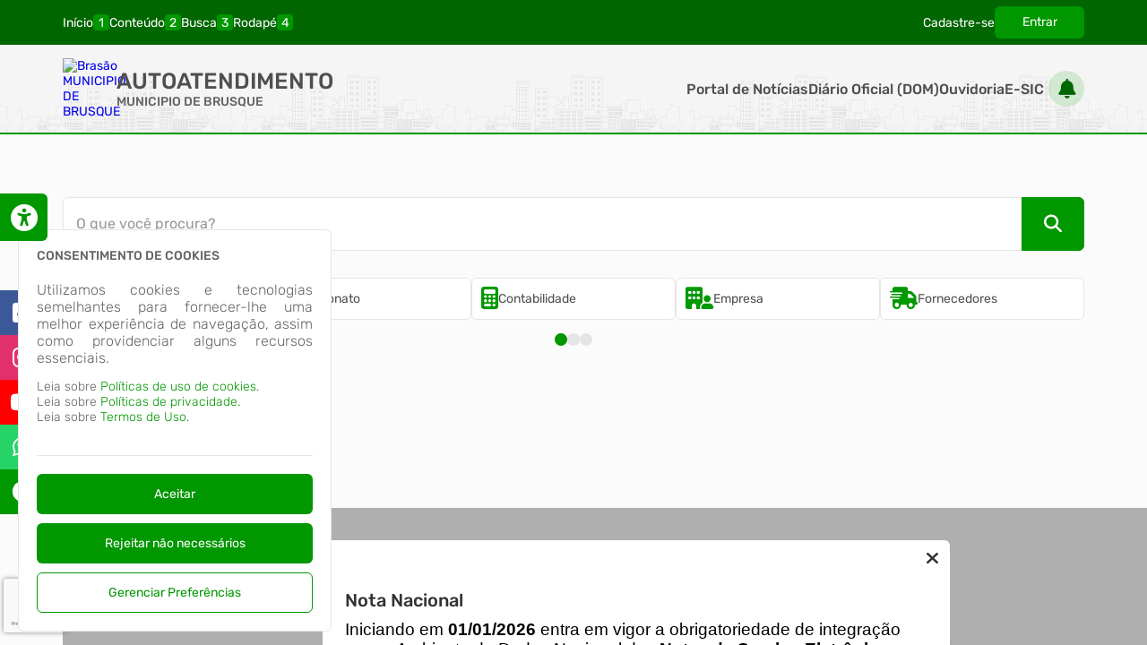

--- FILE ---
content_type: text/html; charset=utf-8
request_url: https://www.google.com/recaptcha/api2/anchor?ar=1&k=6Ldg-q0UAAAAAPsv-UnMjilCxROMvEt4t9QZVlW-&co=aHR0cHM6Ly9icnVzcXVlLmF0ZW5kZS5uZXQ6NDQz&hl=pt-BR&v=PoyoqOPhxBO7pBk68S4YbpHZ&size=invisible&anchor-ms=20000&execute-ms=30000&cb=3zyruwx3u1lu
body_size: 48805
content:
<!DOCTYPE HTML><html dir="ltr" lang="pt-BR"><head><meta http-equiv="Content-Type" content="text/html; charset=UTF-8">
<meta http-equiv="X-UA-Compatible" content="IE=edge">
<title>reCAPTCHA</title>
<style type="text/css">
/* cyrillic-ext */
@font-face {
  font-family: 'Roboto';
  font-style: normal;
  font-weight: 400;
  font-stretch: 100%;
  src: url(//fonts.gstatic.com/s/roboto/v48/KFO7CnqEu92Fr1ME7kSn66aGLdTylUAMa3GUBHMdazTgWw.woff2) format('woff2');
  unicode-range: U+0460-052F, U+1C80-1C8A, U+20B4, U+2DE0-2DFF, U+A640-A69F, U+FE2E-FE2F;
}
/* cyrillic */
@font-face {
  font-family: 'Roboto';
  font-style: normal;
  font-weight: 400;
  font-stretch: 100%;
  src: url(//fonts.gstatic.com/s/roboto/v48/KFO7CnqEu92Fr1ME7kSn66aGLdTylUAMa3iUBHMdazTgWw.woff2) format('woff2');
  unicode-range: U+0301, U+0400-045F, U+0490-0491, U+04B0-04B1, U+2116;
}
/* greek-ext */
@font-face {
  font-family: 'Roboto';
  font-style: normal;
  font-weight: 400;
  font-stretch: 100%;
  src: url(//fonts.gstatic.com/s/roboto/v48/KFO7CnqEu92Fr1ME7kSn66aGLdTylUAMa3CUBHMdazTgWw.woff2) format('woff2');
  unicode-range: U+1F00-1FFF;
}
/* greek */
@font-face {
  font-family: 'Roboto';
  font-style: normal;
  font-weight: 400;
  font-stretch: 100%;
  src: url(//fonts.gstatic.com/s/roboto/v48/KFO7CnqEu92Fr1ME7kSn66aGLdTylUAMa3-UBHMdazTgWw.woff2) format('woff2');
  unicode-range: U+0370-0377, U+037A-037F, U+0384-038A, U+038C, U+038E-03A1, U+03A3-03FF;
}
/* math */
@font-face {
  font-family: 'Roboto';
  font-style: normal;
  font-weight: 400;
  font-stretch: 100%;
  src: url(//fonts.gstatic.com/s/roboto/v48/KFO7CnqEu92Fr1ME7kSn66aGLdTylUAMawCUBHMdazTgWw.woff2) format('woff2');
  unicode-range: U+0302-0303, U+0305, U+0307-0308, U+0310, U+0312, U+0315, U+031A, U+0326-0327, U+032C, U+032F-0330, U+0332-0333, U+0338, U+033A, U+0346, U+034D, U+0391-03A1, U+03A3-03A9, U+03B1-03C9, U+03D1, U+03D5-03D6, U+03F0-03F1, U+03F4-03F5, U+2016-2017, U+2034-2038, U+203C, U+2040, U+2043, U+2047, U+2050, U+2057, U+205F, U+2070-2071, U+2074-208E, U+2090-209C, U+20D0-20DC, U+20E1, U+20E5-20EF, U+2100-2112, U+2114-2115, U+2117-2121, U+2123-214F, U+2190, U+2192, U+2194-21AE, U+21B0-21E5, U+21F1-21F2, U+21F4-2211, U+2213-2214, U+2216-22FF, U+2308-230B, U+2310, U+2319, U+231C-2321, U+2336-237A, U+237C, U+2395, U+239B-23B7, U+23D0, U+23DC-23E1, U+2474-2475, U+25AF, U+25B3, U+25B7, U+25BD, U+25C1, U+25CA, U+25CC, U+25FB, U+266D-266F, U+27C0-27FF, U+2900-2AFF, U+2B0E-2B11, U+2B30-2B4C, U+2BFE, U+3030, U+FF5B, U+FF5D, U+1D400-1D7FF, U+1EE00-1EEFF;
}
/* symbols */
@font-face {
  font-family: 'Roboto';
  font-style: normal;
  font-weight: 400;
  font-stretch: 100%;
  src: url(//fonts.gstatic.com/s/roboto/v48/KFO7CnqEu92Fr1ME7kSn66aGLdTylUAMaxKUBHMdazTgWw.woff2) format('woff2');
  unicode-range: U+0001-000C, U+000E-001F, U+007F-009F, U+20DD-20E0, U+20E2-20E4, U+2150-218F, U+2190, U+2192, U+2194-2199, U+21AF, U+21E6-21F0, U+21F3, U+2218-2219, U+2299, U+22C4-22C6, U+2300-243F, U+2440-244A, U+2460-24FF, U+25A0-27BF, U+2800-28FF, U+2921-2922, U+2981, U+29BF, U+29EB, U+2B00-2BFF, U+4DC0-4DFF, U+FFF9-FFFB, U+10140-1018E, U+10190-1019C, U+101A0, U+101D0-101FD, U+102E0-102FB, U+10E60-10E7E, U+1D2C0-1D2D3, U+1D2E0-1D37F, U+1F000-1F0FF, U+1F100-1F1AD, U+1F1E6-1F1FF, U+1F30D-1F30F, U+1F315, U+1F31C, U+1F31E, U+1F320-1F32C, U+1F336, U+1F378, U+1F37D, U+1F382, U+1F393-1F39F, U+1F3A7-1F3A8, U+1F3AC-1F3AF, U+1F3C2, U+1F3C4-1F3C6, U+1F3CA-1F3CE, U+1F3D4-1F3E0, U+1F3ED, U+1F3F1-1F3F3, U+1F3F5-1F3F7, U+1F408, U+1F415, U+1F41F, U+1F426, U+1F43F, U+1F441-1F442, U+1F444, U+1F446-1F449, U+1F44C-1F44E, U+1F453, U+1F46A, U+1F47D, U+1F4A3, U+1F4B0, U+1F4B3, U+1F4B9, U+1F4BB, U+1F4BF, U+1F4C8-1F4CB, U+1F4D6, U+1F4DA, U+1F4DF, U+1F4E3-1F4E6, U+1F4EA-1F4ED, U+1F4F7, U+1F4F9-1F4FB, U+1F4FD-1F4FE, U+1F503, U+1F507-1F50B, U+1F50D, U+1F512-1F513, U+1F53E-1F54A, U+1F54F-1F5FA, U+1F610, U+1F650-1F67F, U+1F687, U+1F68D, U+1F691, U+1F694, U+1F698, U+1F6AD, U+1F6B2, U+1F6B9-1F6BA, U+1F6BC, U+1F6C6-1F6CF, U+1F6D3-1F6D7, U+1F6E0-1F6EA, U+1F6F0-1F6F3, U+1F6F7-1F6FC, U+1F700-1F7FF, U+1F800-1F80B, U+1F810-1F847, U+1F850-1F859, U+1F860-1F887, U+1F890-1F8AD, U+1F8B0-1F8BB, U+1F8C0-1F8C1, U+1F900-1F90B, U+1F93B, U+1F946, U+1F984, U+1F996, U+1F9E9, U+1FA00-1FA6F, U+1FA70-1FA7C, U+1FA80-1FA89, U+1FA8F-1FAC6, U+1FACE-1FADC, U+1FADF-1FAE9, U+1FAF0-1FAF8, U+1FB00-1FBFF;
}
/* vietnamese */
@font-face {
  font-family: 'Roboto';
  font-style: normal;
  font-weight: 400;
  font-stretch: 100%;
  src: url(//fonts.gstatic.com/s/roboto/v48/KFO7CnqEu92Fr1ME7kSn66aGLdTylUAMa3OUBHMdazTgWw.woff2) format('woff2');
  unicode-range: U+0102-0103, U+0110-0111, U+0128-0129, U+0168-0169, U+01A0-01A1, U+01AF-01B0, U+0300-0301, U+0303-0304, U+0308-0309, U+0323, U+0329, U+1EA0-1EF9, U+20AB;
}
/* latin-ext */
@font-face {
  font-family: 'Roboto';
  font-style: normal;
  font-weight: 400;
  font-stretch: 100%;
  src: url(//fonts.gstatic.com/s/roboto/v48/KFO7CnqEu92Fr1ME7kSn66aGLdTylUAMa3KUBHMdazTgWw.woff2) format('woff2');
  unicode-range: U+0100-02BA, U+02BD-02C5, U+02C7-02CC, U+02CE-02D7, U+02DD-02FF, U+0304, U+0308, U+0329, U+1D00-1DBF, U+1E00-1E9F, U+1EF2-1EFF, U+2020, U+20A0-20AB, U+20AD-20C0, U+2113, U+2C60-2C7F, U+A720-A7FF;
}
/* latin */
@font-face {
  font-family: 'Roboto';
  font-style: normal;
  font-weight: 400;
  font-stretch: 100%;
  src: url(//fonts.gstatic.com/s/roboto/v48/KFO7CnqEu92Fr1ME7kSn66aGLdTylUAMa3yUBHMdazQ.woff2) format('woff2');
  unicode-range: U+0000-00FF, U+0131, U+0152-0153, U+02BB-02BC, U+02C6, U+02DA, U+02DC, U+0304, U+0308, U+0329, U+2000-206F, U+20AC, U+2122, U+2191, U+2193, U+2212, U+2215, U+FEFF, U+FFFD;
}
/* cyrillic-ext */
@font-face {
  font-family: 'Roboto';
  font-style: normal;
  font-weight: 500;
  font-stretch: 100%;
  src: url(//fonts.gstatic.com/s/roboto/v48/KFO7CnqEu92Fr1ME7kSn66aGLdTylUAMa3GUBHMdazTgWw.woff2) format('woff2');
  unicode-range: U+0460-052F, U+1C80-1C8A, U+20B4, U+2DE0-2DFF, U+A640-A69F, U+FE2E-FE2F;
}
/* cyrillic */
@font-face {
  font-family: 'Roboto';
  font-style: normal;
  font-weight: 500;
  font-stretch: 100%;
  src: url(//fonts.gstatic.com/s/roboto/v48/KFO7CnqEu92Fr1ME7kSn66aGLdTylUAMa3iUBHMdazTgWw.woff2) format('woff2');
  unicode-range: U+0301, U+0400-045F, U+0490-0491, U+04B0-04B1, U+2116;
}
/* greek-ext */
@font-face {
  font-family: 'Roboto';
  font-style: normal;
  font-weight: 500;
  font-stretch: 100%;
  src: url(//fonts.gstatic.com/s/roboto/v48/KFO7CnqEu92Fr1ME7kSn66aGLdTylUAMa3CUBHMdazTgWw.woff2) format('woff2');
  unicode-range: U+1F00-1FFF;
}
/* greek */
@font-face {
  font-family: 'Roboto';
  font-style: normal;
  font-weight: 500;
  font-stretch: 100%;
  src: url(//fonts.gstatic.com/s/roboto/v48/KFO7CnqEu92Fr1ME7kSn66aGLdTylUAMa3-UBHMdazTgWw.woff2) format('woff2');
  unicode-range: U+0370-0377, U+037A-037F, U+0384-038A, U+038C, U+038E-03A1, U+03A3-03FF;
}
/* math */
@font-face {
  font-family: 'Roboto';
  font-style: normal;
  font-weight: 500;
  font-stretch: 100%;
  src: url(//fonts.gstatic.com/s/roboto/v48/KFO7CnqEu92Fr1ME7kSn66aGLdTylUAMawCUBHMdazTgWw.woff2) format('woff2');
  unicode-range: U+0302-0303, U+0305, U+0307-0308, U+0310, U+0312, U+0315, U+031A, U+0326-0327, U+032C, U+032F-0330, U+0332-0333, U+0338, U+033A, U+0346, U+034D, U+0391-03A1, U+03A3-03A9, U+03B1-03C9, U+03D1, U+03D5-03D6, U+03F0-03F1, U+03F4-03F5, U+2016-2017, U+2034-2038, U+203C, U+2040, U+2043, U+2047, U+2050, U+2057, U+205F, U+2070-2071, U+2074-208E, U+2090-209C, U+20D0-20DC, U+20E1, U+20E5-20EF, U+2100-2112, U+2114-2115, U+2117-2121, U+2123-214F, U+2190, U+2192, U+2194-21AE, U+21B0-21E5, U+21F1-21F2, U+21F4-2211, U+2213-2214, U+2216-22FF, U+2308-230B, U+2310, U+2319, U+231C-2321, U+2336-237A, U+237C, U+2395, U+239B-23B7, U+23D0, U+23DC-23E1, U+2474-2475, U+25AF, U+25B3, U+25B7, U+25BD, U+25C1, U+25CA, U+25CC, U+25FB, U+266D-266F, U+27C0-27FF, U+2900-2AFF, U+2B0E-2B11, U+2B30-2B4C, U+2BFE, U+3030, U+FF5B, U+FF5D, U+1D400-1D7FF, U+1EE00-1EEFF;
}
/* symbols */
@font-face {
  font-family: 'Roboto';
  font-style: normal;
  font-weight: 500;
  font-stretch: 100%;
  src: url(//fonts.gstatic.com/s/roboto/v48/KFO7CnqEu92Fr1ME7kSn66aGLdTylUAMaxKUBHMdazTgWw.woff2) format('woff2');
  unicode-range: U+0001-000C, U+000E-001F, U+007F-009F, U+20DD-20E0, U+20E2-20E4, U+2150-218F, U+2190, U+2192, U+2194-2199, U+21AF, U+21E6-21F0, U+21F3, U+2218-2219, U+2299, U+22C4-22C6, U+2300-243F, U+2440-244A, U+2460-24FF, U+25A0-27BF, U+2800-28FF, U+2921-2922, U+2981, U+29BF, U+29EB, U+2B00-2BFF, U+4DC0-4DFF, U+FFF9-FFFB, U+10140-1018E, U+10190-1019C, U+101A0, U+101D0-101FD, U+102E0-102FB, U+10E60-10E7E, U+1D2C0-1D2D3, U+1D2E0-1D37F, U+1F000-1F0FF, U+1F100-1F1AD, U+1F1E6-1F1FF, U+1F30D-1F30F, U+1F315, U+1F31C, U+1F31E, U+1F320-1F32C, U+1F336, U+1F378, U+1F37D, U+1F382, U+1F393-1F39F, U+1F3A7-1F3A8, U+1F3AC-1F3AF, U+1F3C2, U+1F3C4-1F3C6, U+1F3CA-1F3CE, U+1F3D4-1F3E0, U+1F3ED, U+1F3F1-1F3F3, U+1F3F5-1F3F7, U+1F408, U+1F415, U+1F41F, U+1F426, U+1F43F, U+1F441-1F442, U+1F444, U+1F446-1F449, U+1F44C-1F44E, U+1F453, U+1F46A, U+1F47D, U+1F4A3, U+1F4B0, U+1F4B3, U+1F4B9, U+1F4BB, U+1F4BF, U+1F4C8-1F4CB, U+1F4D6, U+1F4DA, U+1F4DF, U+1F4E3-1F4E6, U+1F4EA-1F4ED, U+1F4F7, U+1F4F9-1F4FB, U+1F4FD-1F4FE, U+1F503, U+1F507-1F50B, U+1F50D, U+1F512-1F513, U+1F53E-1F54A, U+1F54F-1F5FA, U+1F610, U+1F650-1F67F, U+1F687, U+1F68D, U+1F691, U+1F694, U+1F698, U+1F6AD, U+1F6B2, U+1F6B9-1F6BA, U+1F6BC, U+1F6C6-1F6CF, U+1F6D3-1F6D7, U+1F6E0-1F6EA, U+1F6F0-1F6F3, U+1F6F7-1F6FC, U+1F700-1F7FF, U+1F800-1F80B, U+1F810-1F847, U+1F850-1F859, U+1F860-1F887, U+1F890-1F8AD, U+1F8B0-1F8BB, U+1F8C0-1F8C1, U+1F900-1F90B, U+1F93B, U+1F946, U+1F984, U+1F996, U+1F9E9, U+1FA00-1FA6F, U+1FA70-1FA7C, U+1FA80-1FA89, U+1FA8F-1FAC6, U+1FACE-1FADC, U+1FADF-1FAE9, U+1FAF0-1FAF8, U+1FB00-1FBFF;
}
/* vietnamese */
@font-face {
  font-family: 'Roboto';
  font-style: normal;
  font-weight: 500;
  font-stretch: 100%;
  src: url(//fonts.gstatic.com/s/roboto/v48/KFO7CnqEu92Fr1ME7kSn66aGLdTylUAMa3OUBHMdazTgWw.woff2) format('woff2');
  unicode-range: U+0102-0103, U+0110-0111, U+0128-0129, U+0168-0169, U+01A0-01A1, U+01AF-01B0, U+0300-0301, U+0303-0304, U+0308-0309, U+0323, U+0329, U+1EA0-1EF9, U+20AB;
}
/* latin-ext */
@font-face {
  font-family: 'Roboto';
  font-style: normal;
  font-weight: 500;
  font-stretch: 100%;
  src: url(//fonts.gstatic.com/s/roboto/v48/KFO7CnqEu92Fr1ME7kSn66aGLdTylUAMa3KUBHMdazTgWw.woff2) format('woff2');
  unicode-range: U+0100-02BA, U+02BD-02C5, U+02C7-02CC, U+02CE-02D7, U+02DD-02FF, U+0304, U+0308, U+0329, U+1D00-1DBF, U+1E00-1E9F, U+1EF2-1EFF, U+2020, U+20A0-20AB, U+20AD-20C0, U+2113, U+2C60-2C7F, U+A720-A7FF;
}
/* latin */
@font-face {
  font-family: 'Roboto';
  font-style: normal;
  font-weight: 500;
  font-stretch: 100%;
  src: url(//fonts.gstatic.com/s/roboto/v48/KFO7CnqEu92Fr1ME7kSn66aGLdTylUAMa3yUBHMdazQ.woff2) format('woff2');
  unicode-range: U+0000-00FF, U+0131, U+0152-0153, U+02BB-02BC, U+02C6, U+02DA, U+02DC, U+0304, U+0308, U+0329, U+2000-206F, U+20AC, U+2122, U+2191, U+2193, U+2212, U+2215, U+FEFF, U+FFFD;
}
/* cyrillic-ext */
@font-face {
  font-family: 'Roboto';
  font-style: normal;
  font-weight: 900;
  font-stretch: 100%;
  src: url(//fonts.gstatic.com/s/roboto/v48/KFO7CnqEu92Fr1ME7kSn66aGLdTylUAMa3GUBHMdazTgWw.woff2) format('woff2');
  unicode-range: U+0460-052F, U+1C80-1C8A, U+20B4, U+2DE0-2DFF, U+A640-A69F, U+FE2E-FE2F;
}
/* cyrillic */
@font-face {
  font-family: 'Roboto';
  font-style: normal;
  font-weight: 900;
  font-stretch: 100%;
  src: url(//fonts.gstatic.com/s/roboto/v48/KFO7CnqEu92Fr1ME7kSn66aGLdTylUAMa3iUBHMdazTgWw.woff2) format('woff2');
  unicode-range: U+0301, U+0400-045F, U+0490-0491, U+04B0-04B1, U+2116;
}
/* greek-ext */
@font-face {
  font-family: 'Roboto';
  font-style: normal;
  font-weight: 900;
  font-stretch: 100%;
  src: url(//fonts.gstatic.com/s/roboto/v48/KFO7CnqEu92Fr1ME7kSn66aGLdTylUAMa3CUBHMdazTgWw.woff2) format('woff2');
  unicode-range: U+1F00-1FFF;
}
/* greek */
@font-face {
  font-family: 'Roboto';
  font-style: normal;
  font-weight: 900;
  font-stretch: 100%;
  src: url(//fonts.gstatic.com/s/roboto/v48/KFO7CnqEu92Fr1ME7kSn66aGLdTylUAMa3-UBHMdazTgWw.woff2) format('woff2');
  unicode-range: U+0370-0377, U+037A-037F, U+0384-038A, U+038C, U+038E-03A1, U+03A3-03FF;
}
/* math */
@font-face {
  font-family: 'Roboto';
  font-style: normal;
  font-weight: 900;
  font-stretch: 100%;
  src: url(//fonts.gstatic.com/s/roboto/v48/KFO7CnqEu92Fr1ME7kSn66aGLdTylUAMawCUBHMdazTgWw.woff2) format('woff2');
  unicode-range: U+0302-0303, U+0305, U+0307-0308, U+0310, U+0312, U+0315, U+031A, U+0326-0327, U+032C, U+032F-0330, U+0332-0333, U+0338, U+033A, U+0346, U+034D, U+0391-03A1, U+03A3-03A9, U+03B1-03C9, U+03D1, U+03D5-03D6, U+03F0-03F1, U+03F4-03F5, U+2016-2017, U+2034-2038, U+203C, U+2040, U+2043, U+2047, U+2050, U+2057, U+205F, U+2070-2071, U+2074-208E, U+2090-209C, U+20D0-20DC, U+20E1, U+20E5-20EF, U+2100-2112, U+2114-2115, U+2117-2121, U+2123-214F, U+2190, U+2192, U+2194-21AE, U+21B0-21E5, U+21F1-21F2, U+21F4-2211, U+2213-2214, U+2216-22FF, U+2308-230B, U+2310, U+2319, U+231C-2321, U+2336-237A, U+237C, U+2395, U+239B-23B7, U+23D0, U+23DC-23E1, U+2474-2475, U+25AF, U+25B3, U+25B7, U+25BD, U+25C1, U+25CA, U+25CC, U+25FB, U+266D-266F, U+27C0-27FF, U+2900-2AFF, U+2B0E-2B11, U+2B30-2B4C, U+2BFE, U+3030, U+FF5B, U+FF5D, U+1D400-1D7FF, U+1EE00-1EEFF;
}
/* symbols */
@font-face {
  font-family: 'Roboto';
  font-style: normal;
  font-weight: 900;
  font-stretch: 100%;
  src: url(//fonts.gstatic.com/s/roboto/v48/KFO7CnqEu92Fr1ME7kSn66aGLdTylUAMaxKUBHMdazTgWw.woff2) format('woff2');
  unicode-range: U+0001-000C, U+000E-001F, U+007F-009F, U+20DD-20E0, U+20E2-20E4, U+2150-218F, U+2190, U+2192, U+2194-2199, U+21AF, U+21E6-21F0, U+21F3, U+2218-2219, U+2299, U+22C4-22C6, U+2300-243F, U+2440-244A, U+2460-24FF, U+25A0-27BF, U+2800-28FF, U+2921-2922, U+2981, U+29BF, U+29EB, U+2B00-2BFF, U+4DC0-4DFF, U+FFF9-FFFB, U+10140-1018E, U+10190-1019C, U+101A0, U+101D0-101FD, U+102E0-102FB, U+10E60-10E7E, U+1D2C0-1D2D3, U+1D2E0-1D37F, U+1F000-1F0FF, U+1F100-1F1AD, U+1F1E6-1F1FF, U+1F30D-1F30F, U+1F315, U+1F31C, U+1F31E, U+1F320-1F32C, U+1F336, U+1F378, U+1F37D, U+1F382, U+1F393-1F39F, U+1F3A7-1F3A8, U+1F3AC-1F3AF, U+1F3C2, U+1F3C4-1F3C6, U+1F3CA-1F3CE, U+1F3D4-1F3E0, U+1F3ED, U+1F3F1-1F3F3, U+1F3F5-1F3F7, U+1F408, U+1F415, U+1F41F, U+1F426, U+1F43F, U+1F441-1F442, U+1F444, U+1F446-1F449, U+1F44C-1F44E, U+1F453, U+1F46A, U+1F47D, U+1F4A3, U+1F4B0, U+1F4B3, U+1F4B9, U+1F4BB, U+1F4BF, U+1F4C8-1F4CB, U+1F4D6, U+1F4DA, U+1F4DF, U+1F4E3-1F4E6, U+1F4EA-1F4ED, U+1F4F7, U+1F4F9-1F4FB, U+1F4FD-1F4FE, U+1F503, U+1F507-1F50B, U+1F50D, U+1F512-1F513, U+1F53E-1F54A, U+1F54F-1F5FA, U+1F610, U+1F650-1F67F, U+1F687, U+1F68D, U+1F691, U+1F694, U+1F698, U+1F6AD, U+1F6B2, U+1F6B9-1F6BA, U+1F6BC, U+1F6C6-1F6CF, U+1F6D3-1F6D7, U+1F6E0-1F6EA, U+1F6F0-1F6F3, U+1F6F7-1F6FC, U+1F700-1F7FF, U+1F800-1F80B, U+1F810-1F847, U+1F850-1F859, U+1F860-1F887, U+1F890-1F8AD, U+1F8B0-1F8BB, U+1F8C0-1F8C1, U+1F900-1F90B, U+1F93B, U+1F946, U+1F984, U+1F996, U+1F9E9, U+1FA00-1FA6F, U+1FA70-1FA7C, U+1FA80-1FA89, U+1FA8F-1FAC6, U+1FACE-1FADC, U+1FADF-1FAE9, U+1FAF0-1FAF8, U+1FB00-1FBFF;
}
/* vietnamese */
@font-face {
  font-family: 'Roboto';
  font-style: normal;
  font-weight: 900;
  font-stretch: 100%;
  src: url(//fonts.gstatic.com/s/roboto/v48/KFO7CnqEu92Fr1ME7kSn66aGLdTylUAMa3OUBHMdazTgWw.woff2) format('woff2');
  unicode-range: U+0102-0103, U+0110-0111, U+0128-0129, U+0168-0169, U+01A0-01A1, U+01AF-01B0, U+0300-0301, U+0303-0304, U+0308-0309, U+0323, U+0329, U+1EA0-1EF9, U+20AB;
}
/* latin-ext */
@font-face {
  font-family: 'Roboto';
  font-style: normal;
  font-weight: 900;
  font-stretch: 100%;
  src: url(//fonts.gstatic.com/s/roboto/v48/KFO7CnqEu92Fr1ME7kSn66aGLdTylUAMa3KUBHMdazTgWw.woff2) format('woff2');
  unicode-range: U+0100-02BA, U+02BD-02C5, U+02C7-02CC, U+02CE-02D7, U+02DD-02FF, U+0304, U+0308, U+0329, U+1D00-1DBF, U+1E00-1E9F, U+1EF2-1EFF, U+2020, U+20A0-20AB, U+20AD-20C0, U+2113, U+2C60-2C7F, U+A720-A7FF;
}
/* latin */
@font-face {
  font-family: 'Roboto';
  font-style: normal;
  font-weight: 900;
  font-stretch: 100%;
  src: url(//fonts.gstatic.com/s/roboto/v48/KFO7CnqEu92Fr1ME7kSn66aGLdTylUAMa3yUBHMdazQ.woff2) format('woff2');
  unicode-range: U+0000-00FF, U+0131, U+0152-0153, U+02BB-02BC, U+02C6, U+02DA, U+02DC, U+0304, U+0308, U+0329, U+2000-206F, U+20AC, U+2122, U+2191, U+2193, U+2212, U+2215, U+FEFF, U+FFFD;
}

</style>
<link rel="stylesheet" type="text/css" href="https://www.gstatic.com/recaptcha/releases/PoyoqOPhxBO7pBk68S4YbpHZ/styles__ltr.css">
<script nonce="FDp8r3f_k4b4pz2XdY2PEA" type="text/javascript">window['__recaptcha_api'] = 'https://www.google.com/recaptcha/api2/';</script>
<script type="text/javascript" src="https://www.gstatic.com/recaptcha/releases/PoyoqOPhxBO7pBk68S4YbpHZ/recaptcha__pt_br.js" nonce="FDp8r3f_k4b4pz2XdY2PEA">
      
    </script></head>
<body><div id="rc-anchor-alert" class="rc-anchor-alert"></div>
<input type="hidden" id="recaptcha-token" value="[base64]">
<script type="text/javascript" nonce="FDp8r3f_k4b4pz2XdY2PEA">
      recaptcha.anchor.Main.init("[\x22ainput\x22,[\x22bgdata\x22,\x22\x22,\[base64]/[base64]/[base64]/KE4oMTI0LHYsdi5HKSxMWihsLHYpKTpOKDEyNCx2LGwpLFYpLHYpLFQpKSxGKDE3MSx2KX0scjc9ZnVuY3Rpb24obCl7cmV0dXJuIGx9LEM9ZnVuY3Rpb24obCxWLHYpe04odixsLFYpLFZbYWtdPTI3OTZ9LG49ZnVuY3Rpb24obCxWKXtWLlg9KChWLlg/[base64]/[base64]/[base64]/[base64]/[base64]/[base64]/[base64]/[base64]/[base64]/[base64]/[base64]\\u003d\x22,\[base64]\x22,\[base64]/[base64]/DqCA8U8KoGWbClF9GDwUkwoh6T0wiTcKcAndZQX1OYG17cho/[base64]/[base64]/CtV3CvifDucOZw49WwoVNw7JSbAfCpF3Cn27DkcOjTwgmXcO1WUoSaFvDlEwIPxbClXBlC8OYwpITORE/YDbDkMK/GmRSwq7DmzjChcK6w4sdV2fDs8O9EUjDkSQyRcKcY0INwp/DsG/[base64]/P8Krw4TDtiPDgMK4w40recOYDXTDinR9wqM/Y8OJFCRlRMObwpZtUwDCmTfDtlXChSTCp1NowoYkw5nDvDbCqj8rwoQvw7nCiUnCosO/flXDn0rCl8Ozw6HDpcKPEH3DiMKGw6I+wqzDpsKHw5nDjhhTNj8sw71Ww70CAxXDjjoQw6rCs8OTNilDIcOFwrnDqlkMwrRwc8OIwpcOZEzCr2jDrMOxF8KtaXdVNsKRwqhwwp3CtgZuE30VHzk/wqrDpAo7w5o1w5lWMlvDksOswoXCpjYFZMKtIcKYwqozD05hwqxTMcOeeMKUdysSYmjDnMO0wpfCscKZIMOhw6fCgXUowq/Dp8OJdsKewq8ywp7DhQhFwrjCk8OcDcOaFMKVw6/CksOaN8KxwpVpw5bCtMKrVQBFwoTCtXAxw5t8PTdbwrLDtnDDo2nDqMORXSbCucOSem9wfikCwoUCJDAHX8OadgIMGmxgGFRKasOadsOXJMKBLMKawpAxXMOqBMO2ImPDn8KEDAvClyzDhMOXVsOoXUtfVcK6TD/[base64]/Du8K6wrxVwq/Dm8OZw67DiTjCm1LDusKxfwzDonDDrABawqHCssOPw6Iewo3CvMKmP8KEwo7Co8KtwrByWcKNw43DqwvDsH7DnR/DliXDhsOnecKJwqTDscKcwqvChMOcwp7Ds1PCocOaOMO3SgTCn8OJCcKEwowmJUVIL8OaXsOgXC4HM2HDncKEwqXCj8OfwqsOw70uFCrDuHnDvGjDksOTwoTDkG09wqBPRRhswqDDkTHDqTh/KWvCtTlxw5PDki/CusK9wqDDgizChMOKw4FGw5c0wpgewqHDmcONw5LClgVFKgBNdBE5wrDDoMORwr3CgsO/[base64]/DvnN6wqnCvcOcRxPCs0rCtMKTVcOtPGjDvMOYDhAHRW4IaW9GwovChifCqgp3w4jCgQfChx9cAMK5wqbDhkHDsXoRw77DtcOfIz/[base64]/CgjvDsiphwr82w7TDjEjCkgQ4P8OdUsKcwrtgw4ZBKQHCji5owqZSIcO9b1Bgw5Z6wq0Rwog7w4XDgcO0w5zDjMK/wqU9wo18w4rDjsO2UAXDq8O4GcOhw6hvU8KvCVgMw5QHw47CjcKfOwR9wq4uw77CmUFSwqFgEDUBD8KIBAHCi8Ojwr/[base64]/w4LCgTxnFXrCkn4mdMK1w7DCrcO9wqTCjlrDmk1QC0EiDl4hcg/[base64]/Cp8Oawp8nw4Rfw79VwqbClsOvOx4rw7IUwrodwojCjDjDuMK2csKnDgHChH5uLMOFflIHCcKhwrnCpwHCgDBRw5VjwovCkMKmwp92UcK7w6B3w7BWGBsIw4F6LGQ5wq/DgyfDoMOsEcO3HsOXAUgvcQ5qwqnCusO9wrhFZ8K+w7E5w6MhwqLCusO/NnRcKnDDjMOgw5/CiB/Ct8KUFcOuE8KfYEHCi8KbfMKEKsKdelnDgyoBKkfCrsOMaMKrw7HDusOlC8OYw4FXwrEkwpHDpTlXZy/DpkPCtBEPMMKhaMKBc8KMLsO0AMKtwrs2w6jDkzDDlMO+QcORwqLCn1jCo8OCw5QqUkkmw4ccwpzCty/CqA3Dsig1bMOFO8KLwpF8J8O8w5w4SmDDg0FQwq/DsBHDmFZqaRPCm8OSPsO6YMOfw7VBwoIhPcO/alJKwr7Cv8O0w6XCk8ObLGQOXcO/TMKMwrvDmcOkfsK9NcKFwrpcJMOMYsOWUsO5H8OSTMOAwqXCtD5Kwqx7bsK0aiobA8Oew5/Dhy7CmHBQw6rClyXClMK5w6LCkSfCmMOlw5/Di8Oyf8ONSRrCqMOKfMO3HUFNHmctQxnDjj9bw4DClyrDgHnChcKyOsKtahcZcl/CjMKXwpEHWCDCiMOCw7XDscKIw4UnEMOrwp5JRsK7NcOSesOqw4vDncKLB2nCmxZUNXYXwoovd8OubChFT8O0wpzCksKMwoF8PMOZw7XDoQMcwrHDqcOWw4/DocKPwpd6w6/ClkzDj0nCu8KMwo3CiMOlwpbCtsOuwoDCjMK9bUsnJ8Knw4Vowq0ASUnCgFLCvcKFwpvDoMOrNsK6wr/DmMOcCWYySyt3AsOmVsOHw5jDgkDDlB8Kw4/[base64]/[base64]/ChC3CjCjDu8OnRsKHw7pow4g8w6wfB8OawqDCpV8sYcOabEbDh1XDqsOSbAXDihNHVmZDdcKTMjs/[base64]/w67Ci8OyLjnCj8OGwr0NLBB4wrY+QDFRw4FDScOzwozDh8OYa0w5PgDDmcKcw6nClW/ClcOuDcKuJEvCq8K/MWLCnSRjEyNMRcKtwrfCjMKfwpLDlGwEJ8K1eFjCk1czwpdPwpfCk8KMJAFrHMK/Y8OrazXDiC/Dr8OUf3Z+Sw82w47DtlPDlmTCjjXDvsObFMKiFsOCwrbCvcOxDA1Dwr/CtsOhNw1iw7/[base64]/wr/CsQsECMK/wrrChMO5ZsO4WArClBrDh23DosKfZMK2wrhAwpfDqEISwp1Qw7nCoWJLwoHDiAHCq8KPwoXDkMKzc8K4Sm4twqTCujh+GMONwocawrh/w4FUbDYFSsKTw5JUMgtMw7pMworDplAqYMOGJhZOHFHChRnDgBNCw71Rw63Dt8OwD8K7XVF0K8O/MMOMwosHw7dDHwXDlglvJcObZHvCgjzDhcOqwq4pbsKtS8OdwoF3w491w4rDridRw50kwqxscMOlMGs0w43Cn8ONIxjDlsOOw5d3wrhJwpEebH3DkHLDoy7DigUncjx6S8KmcMKcw7cHGxrDkMKqw4/[base64]/LEHDu8Kdwp8Dw4LDv1LDrBcVw6XDlX8WwoLCrsOJesKbwrPDkcK8Vmkmwo3CsBMmDMKDw44KTsO9wo4GU3osIsOPT8KiFlzDtB5UwoxQw4TDisKMwq0ZQ8Oxw4bCl8KbwpnDqXXCu3k3wpTDkMK8wrzDhMKcYMKnwoE5IHFUb8O+wr7CvGYlIRTCu8OYHnV/woLDhjxmwpJiZ8K+bMKJR8O6ZQUPdMOPw6rCoUATw5QPFsKLw6AJb3LCqcOhw5bCr8O+PMOgbGjCmhgrwr0gw4RWOBDCh8KVKMOuw6AFYMOFRkvCocOcwqHClQg/[base64]/[base64]/[base64]/wrXDh8OIQnbDhsO9Q8Orwp0xXsO0SHtWYRXDuMK7TcKFwqLCpMOMJFvCizrDsjPCgmFXZ8OgVMOjw5bDicKowrZcwqwffmZrHsO8wr8nU8OZbQXCo8KEUBfDhRQ8VHxHBm7Cu8K5wrAhVhXCl8OcIGbDsi/[base64]/ChSUtwq3DqsOPwoPCjmtuFMKiF31ofcOHw5ggwponBB3DjU5Cwrltw4HCj8OIw78bA8OSwqrDk8OwKnrCgsKgw4Yaw51Rw5gVCMKJw69Lw78vEUfDj0zCtsKZw50Mw4N8w6nCgMK9A8KndQfDpMO2R8O3P0bCv8KjAiDDiE5CTS7Dog3Dj0QZTcO1FcKnwq/[base64]/ChsKNw5/[base64]/ChMKzwqxtA8O0wpAkwpHDrFPCjRN9IlLCk8K1CMO0LWrDsQDDmBYAw4rCs3ZDEsKYwqVCUxfDm8O1wqbCicOPw6/DtcOJVcOZFMOkUcOhNcOXwrVCTMKzdC8dwrfDtVzDjcK9esO9w40gUMOTe8OEwrYHw7UQworDnsKOYCXCuCDCnQ1VwrLCtkvDrcO3RcOVw6giUsK+WjEjw4wDJsOFCz5HbkdDwpHCkMKgw7zDm08tWMKFwrdNO2/DghAJQ8OsfsKTwpd5wrtHwrMcwrzDtsK3M8O2V8KmwonDpkbDpmkCwrjCqsKGDsOBVMObccO8HsOOdMODX8OwGHJ5RcO5e1hRDAABwqtjaMODwojCmsK/wqzChkvChzrCq8OvEsKkJyk3woISP29/O8KrwqBWI8OnworDrsOcbwQDR8ONw6rCtWYqw5jCuynCsXEUw4JLSz0gwpPCqG1nJj/CgxBnwrDCszbCu1M1w55QEMOvw6vDrTTDncKww6UYw63CpUlKwq5pcsORRcKjTsKuY3XDkSVcFlEhQsObAjRqw4jCnkDDgsKNw5zCqMKSexs1wotww6FcXX8Lw7LDsBPCosK2bVfCsSvChkbClsKALlQnG0VDwoPChcKqBcKKwoXDlMKgF8KxcMOYXDTCicOhBl/[base64]/w49CcMOLwoNaw6fCoQMZccO3wrZ1eMK6wqRBZ2V8w6Aywq8fw7LDu8KNw4/DiV9gw5Ynw6TDuAFxa8O+wptvcMKeEGrCthfDgF5PUMKhWXrCsVFaI8OmecKhw5/Ck0fDg2UCw6I5wrEJw7xKw6LDjMOxw7rDtsKxeUXDiiAwAWVfFUMiwpFFwpxxwr1ZwpFUFBzCnjDCrMKzw4E/w41nwo3Cv2Acw4XCq3zCmMK2wp/CrmvDuzHCmcOHFmBfcMORw5RFw6vCo8OYwqJuwqMjw7RyTsO3wpHCqMKsF1bDl8OKwoI7w57DnAEKw7DDjcKYLV4hdUzCtzFvW8OeTybDoMKxwr7CtD/ChsOaw6DCm8KqwpA8M8KOT8KyHcObwrjDkEFswoZ2wqTCr3sfH8KFZcKrQDTDunlHNsKHworDqcOqHT0LfljCol/DvWDCj3hnBcOkH8KmQlfCgCfDlxvDkyLDs8O2dcKBwp/Cm8Oew7ZvBAHDj8KBFcO2wozCncKHO8KhQCNZekjDkMOyEcOCMlUvw7pAw7/DrWpqw6XDkMKWwpUYw5kIemQoJiBRwphzwrnCsno/[base64]/Ct8OFVsK+LMOlw4pRwo7CvsOqWQsEXsOFaywEw4xuw5JaWDReYcOXZSZEScKmAibDu1DCjMKfw5Vtw7/[base64]/CmyMoccKzwr1Ww6LDo8KjwobCtS09UkXCg8OEw5kBw5/CoAdccsKiKcK4w51gw5AHQArDpcO+w7bDoDx2w5jCll5zw4XCl08qwoTCn0lxwrF2NizCn2/[base64]/[base64]/DhcOfAMOqD8O7w7/DpMKEagEKwo0fYV0jB8OVw5zCtxTDkcKPwq0jCMKkCRgyw53DuV/[base64]/CmGwww5/DiCVAw67CihcvwrTDh0RYKX1qR8Orw4w1B8OResOZQ8OwOMOTe0cSwoxqKhLCncOmwrXCkE3CvEocw54bMcOlAsKVwrHDqkdVQcO0w6LCmjgow73CjcOzwqREw43CiMKSEArDicKWbVkxw5HCu8Kyw7wEwrgkw7vDswZcwqPDkEJ5w6fCpMOyAsKEwpwNecK/wpFww40rw6HDvMOXw6VLe8OKw4vCnsKvw5xQwprChcOuw4TDm1XCliYROznDiwJmVDVAA8OgZMOlw5Axw4Bkw4jDhUgcwrgSw43DnybCu8OPwrDDq8OJUcK0w4RSw7dAOXd0BMKlw4QBw6nCusO8wpjCs1vDvMORKzwXbMKbHhJdQT82SEDDtxURwr/CuXcKRsKkFMOWwofCvQzCoUoWwrIxQ8OPLTQ0wpI6AUTDvsO5w5VlwroGY0bDm2wJV8Kvw6t/[base64]/[base64]/[base64]/DiMOOdsOqPWMywpwKwqbCqMKQwozCpcKkw7/Cv8O0wqlMw6YENiVwwrYAU8Opw7HCqhYjL08HecOCw63CmsOWF03Du1/DsVFFGsKIw4XDqsKqwqnCl18awo7CicOCVcOzw7AqCgbDh8OuaANBw5HDlRDDvBxhwrh+IWgbRDbDmHjCtcK+KDvDlsKbwr1eb8OaworDmsO8w7TCrMKUwpnCsj3CtnHDu8OKcmbDr8OnCBzDoMO9wqPCtX/DqcK1BC/[base64]/DncK0BMO7wpU/wq9pfMOXw5rCi8OYw5rDqsOFw7LDqwo9wqzCnSRWJiTDtzTCqhkYwr3CusOWRcOdwpXDpMKLw7I5QVTCpTHClMKewo3CoRk5wr8fXsOAwr3CksK3w4TCkcKJGsKAHcOhwo7CkcOxwovCo1nCm2ZkwozCnzXCog8Yw7/CnE1Ww4/DjW9SwrLCk2DDnlrDh8KyBMOUGsOgbcKvw45qwr/DqW7Dr8O7w7Ypwp9ZJhUawq9cG295wrtlw41Aw7IowoHCm8OlQcKFwq3DmsKOccO/GwcuJMKkADzDjEDDjBHCgsKJDMOLEsKgwpcMw7LCoU7Cu8O4woLDk8OnYk9vwr8mwpfDvsKnw6Z5H3UEWMKPaSzCkMO6ZFrDn8KnSsK4UF/DgG1WacK9w4/CsBfDlcOvT1k8woQ9wogbwphiA0YhwoZ+w53Dr1l0HcOpSMKLwpljUXE6HWrChwc5wrLDk0/Do8KFT2nDtMOsAMOCw4rDp8OMXsOLA8OORHTChsOcb3Fmw7F7f8KDPcOqwp/[base64]/CscKBwr3CpDxuOMOzw7NMT2ssRz7Ch8OiRTDDgsKTw5wJw6MNVCrDhghIw6LDksKyw4zDrMKhw4l2B1kgNx4+IjLDpcOvVRsjw4nCnibDmmp+wrxNwp06wpPDgcOswo45w6nCv8KXwrPDphzDrx/DrhBtwoFneUfDpMONw5LCoMKgwpvCoMOBSsO+QsOGwo/DohvClMKqw4BIwqDCoiRYwpnDmsOhFiQxw7/ChijDhVzCgcOhwr3DvGgVwokNwqDCo8OJeMKMMsOeJ3ZvC3hHV8KawogWw68EZRE3RMOWaVECJznDjSB8B8OoJ00oKMK7cn3Cn1jDmVwdwow8w7HClcOtwqpewpHDtmZJCRN/w4zCusODw7TDtm3ClnzDmcOEw7QYw4bChlxbw7rCpQHDs8O7w63Dk0Rfw4Aqw7wnw6HDnVnCqGfDkFzDs8KGIQnCrcKPwqHDsX0Dw4oqZcKHwpBOLcKmWcOdwqfCvMO9MzPDhsKEw4Fqw5JOw4fCqgptfl/DncKAw6/ChDVPUMKIwqvCvMKeIhPDnMOpw7F8DsOxw5UnKsKrw7EWZcKpSzvCgcK0A8ODTQvCvENXw7gbB0rDhsKMwqXDoMOlwo/CscOrf1UUwoPDjsOqw4c1UknDucOpYW/DusObS37DhsOcw5gSVMOCaMKpwowhXy3Di8Kww67DsDLClMKdw5/[base64]/[base64]/CvMOFwoLClnbDs0XCr8ODwrfChsKxw6Mxw47DkcO1w7LCmgRocsK+wovDtMOlw7YpfsKzw7PCncOGw598XsK+OT7CqQw3wrrDoMKCB2/[base64]/CvMOoLExhFMOKw4LCrQLCh8O8PF0EwrfDonDCq8O6wonDicOQVyrDp8KswpLColjDvnYHw73Dl8KLw7Qyw486wo/CuMOnwpbCrEDDhsK9wqbDn2xXwp1Lw5oLw63DmsKPXsKfw7s2AMOpUMK5UhrDn8KwwrYSwqLCqT/CrRwHcgHCuBoNwqLDrhIGYi7CkwTCvcOISsKzwrkNJjLDmsK2cE4Nw6vCrcOWw4bCoMO+VMOtwptMGm7Cm8O2Vl8Sw7fDnUDCrcO5w5zDgn3DlU3Co8KobGNIKsKbw4IhEGzDicKnwr5lNG/CqMK+SsK/BAp2JsOsQSATScK6NMK1ZGM6QMONw4DDosK8ScK9cyZYw4vDsyBWw5zCjRzCgMKtw4IaUlXDu8KvHMOcMsKbN8KZJzUSwo4qw7DCnRzDqsO6DWjCrMKmwqPDmMKQD8O9FQoQScOFw5LDtVs7Q15QwqXDvsOJE8OyHmNnL8O0wo7DvsKaw7Fbwo/DjMKNOnDDhk5kIDYrRcKTw65NwrnCvX/DqsKPVMO9UMOUG2ZZw5wacTJOA3RVwr92w6TDtsKBeMKhwq7DjRzCkMOUNsKNw51jwpESw4YMWWpLTFnDljZqQcKKwrBzaDXClMOmfEIZw7x/[base64]/Dtm8vIcOlcsOpAcO6CEPDs8KQaEDDqMKLwoTCiwfCvCw9AMOlwpTCoX8HdjQswq3Ck8Oew509w48qw67Crhw5wozDlMOuwqskIlvDsMK/[base64]/w77DlArDrcKkw4gVw7/[base64]/DpxwxLyTDkgRACTrCoMOuw5oOwpnDv8KkwpLDpyI8wrUcFFPDvi0NwpjDvyDDp2tRwp7DpnHDtgnDncK9w4hBKcOZLMK/w5DDtMOPQGJVwoHDucOYBj0uWsOhex3DnjQ7w5vDhEQBeMOPwrgPMA7Duidvw7nDqMKWwowBwo8TwrfDnMO/wqUXKErCrAVBwpB2w5jCh8OVasOqw4PDmcK4KyRxw50tQMKhDjbDi2l5d0zCtcKiC3LDiMK6w5rDrG9EwqDCi8Oawro+w6HDg8OOw4XCmMKyL8KoXhZZG8OKwoZWTVzCvsK+wp/[base64]/QQXDpcOzP8KwD8KPcTPDg8OTwrDDhAR3JcOXTcKAw4TDnWDDt8OZwrvDk8K7QsKiwpHCocOdw67DvB0DHsKuasOLJB0MaMK9R2DDtRTDk8KIVsKEX8Kvwp7Cv8KvLgTCpcKxwrzCtxxdw7/CmREzUsO8eDkFwr3DmgzDmMKWw5jCt8O/wrImL8OOw6PCo8KvE8K8wq8gw5jDo8KUwpnCv8KqExowwqVuaFHDp1DCqW/CvT/DsB3DkMOdQxU2w7jCqHnDvV0qbxbCkcOgDsOOwqDCtsKxPcOWw73CusOqw5hLdEY4UVELSwEVw6TDkMOZwoDDhGQ0Bj8qwo7ClA5sUMOseX95YMOUP1AXeD3CicO9woItK2zDkkTChnXCnsOmBsOrw7MSIMODw4XDuGTDlEXCujrCvsKZMkEYwrc/woPDvXTDiztVw6V3dyIzUMOJC8Oyw5PDpMO+Q13CjcKTYcOdw4cRR8OQwqcawr3DoEQaAcKbJQcfdsKvwq99w4DDnSHCmU1wC2LDvMOgwpYuwqPDmVLCpcKswqthw69XPh/CvyNqwrrDt8KsOMKXw49Vw6BQfMOdWX4xw4rCmFzDusOkw4UNdn0lclXCo1DCjAApw6rDnxvCg8Oqe3nCiMONSjvCgcOdLXR0w7PCp8OawqzDvsKmEVMaU8Kiw4ZXLVBHwrg/[base64]/HcOrSEkcwp/Dg0bChcOzwpTCpcOEwoBKZQTCol8Zw4XCoMOpwrcFwocYwpbDkE7Dq2zDnsOQdcKgwrwTTxRcf8O/[base64]/w5UdNz8GwpTCkkXDly/Dr8OyHX/Dn1cqwod5FMK2wpwfw7JaRcKDbMOhFyw5NEkow4Yyw7zDujXDrHsXw4vCtsOKXQEXcMOTwr3CgUcMw6cZYsOaw4rCgcKzwqLCrkDCgVNLZFsiBsKLCMKafMOmT8Kkwpc9w4Vnw7AHWcOiwpILLcOXdnZJZMO/[base64]/DjUpyfMOawpRhwrbChTFqwr5awo41WcKVw5xJwofDncKWwqI2WUXCu1LCi8OqaVfCgsOVN3vCqsKswqIofmgnHQZyw7UVRsKVHmBFF3oCMsOIJcKqwrUQYT/DhlMbw44Gwp1cw6rCv3zCvsO/A1g+GcKYJFVIIxbDvFQxDsKTw60MPsKZRXLCpCoGLwnDnsObw4/DocKTw4HDtkXDl8KQHX7Cm8OWw5rDgMKUw4MYBFkGw45YIMKEwot4w6owdsKjDRHDrMKZw7zCncO5wrHDjFZMw6Z4YsO/wqzDg3bDssONC8Kpw7FLw618w5hFwrcCThTDtRUgw4cqR8Osw6xGYsKYQsONHTFlw7rCqwfCt3/DnF3Dj0PDlE7DsgNzWSbCon3DlmN9EMOewrQFwqtdwqY/w5Z+w7VzO8O+CDfCj1VdNcOCw7tsLVd0w7NHa8O1wo5rw4zChsK6wotdAcOlwqobUcKpw7DDqMKkw47CiC4vwrDDszYyKcKsBsKWZ8KCw6VCw68hw6JYSkXDuMOQUk/DkMKuDHcBw43DujMcYBPCt8OIwqAhwpAzNygpe8OswpzCiWPDnMOgVcKOf8KEK8KkZHzCmMKzwqjDlS18w6TDocKcw4fDlDpgw63Cu8KDwrVmw7RJw5vCrW86LUzCvcOoWsKJw6RBw53CnS/CqF9Dw5pew6XDtSXDjjEUCcO+Pi3DrsKIO1HDnlw9JcK1woDDtMK8GcKKFHAkw4oNJMK4w6rDisKowrzCocKlWzgTwq/CgiVSD8KIw5PDgxYiNSDDh8KSw58fw4zDnVFlBsKowqXCgjXDt1ZJwozDgMOCwoDCjMOxw4NKJcO9PHRLSsOJaVRUKSd/wpbDoy1+w7NBw4FHwpPDng52w4bDvTQyw4JBwqR+WAfDnsKhwrMww7xRMS9bw69+w77CkcK8IxxLCGnDl2PCicKSwqHDrQwkw783woDDhzbDmMKhw7LCmE9rw41ewps6dMOywpXDjUfDkmEMO3Zow6DDvQnCgy7DhD5/wpLChBvCtW4Zw4wMwrLDix/CuMKpVcKMwqPDk8Ouw6ozKD56w7d3asOuw7DCrjLCnMKGw4dLwrPDhMK6wpXCggJFwpPDrTlHO8OMHBUhwqTClsOQwrbDtxFGV8OaCcOvwod3VsOLE2Rkwo5/fsORw5FAw7kQw7vCtFkaw73DgMKVw4PCnsO2CBsuFMOfKBTDsE/CgDhYwqbCl8O5wq/[base64]/[base64]/w6IrwqXCkMOiXF5pfCbChcKEwoACw5PCrho1w5RTC8KywpjDr8KZGMKDwojDg8O/w4wNw7VzO1Y9woQgPxPCo0vDmcObNHLCjEbDgTZsBcKiwoPDkGMxwo/[base64]/[base64]/CjBA8bcObw5bDnRlnwqXDnGPDsMK5X8K6wojDh8OIwo/[base64]/[base64]/Dtzd4HGRzUxB6AnBpw5MiIzDDhXTDm8Kdw67ChkgfaVDDiS8lLFvCsMOnw7IvZcOSZGYnw6FQaF0iwpjDnMKDwr/Clg88w59tdhlFwoxgw53DmydYwoEUZsO8wqbDp8OHw44XwqpCKsOtw7XCpMK9Y8KiwrDDn3XCmQjCmcOOw4zDpQsYbAhowoPCjQDDr8KiUATCgAAQw77DlQTDvzRJw5sKw4PDnMOWw4VowpTCiFLDpcO3wq9hShU7w6oLDsOOwq/DmmHCnhbCnw7CuMK9w6JFwpHCg8Khw6rCg2JeTsOHwqvDtMKHwqoCBhfDpsONwpU3W8O/w7zCqMO7wrrDtsOsw5bCngvCgcKXw5FUw6pgwoERAcOXDsKRwqkZcsKpwpfCj8Kww5oRUUBoajnCqFDCkEvCkU/[base64]/DowzCrMKNw5A0w5HDrMOWe8OxJMKpScKhbcOPwo0LW8KZFXUmTMKWw7TCkMOLwrrCo8KGw5rChMOBRBlnO3/CgMOxDXZOegRlbTdSwonCkcKFAFTClMOBKHLCo1lNwrY/w7TCtsKYw7JZBsODw6VLAUfCl8OswpRGLyjDkmEpw7XCjMOTwrPCuCnDp1bDgMKCw4g3w5M+fj4Uw7DDuiPDscKuwqtqw5nDpMOvRsK0w6h8wpx3w6fDqXXDtMKSa3XDgsOMw6/DocOMRsKKw6lDwpw7RVAVIhNcPW3DjHhiwq8Zw6nDl8K+w7zDrcO8c8OKwpskUcKKRsKSw5PCmFk1OBXCombDhknDksK6w4/Dk8OkwpR2w4MDfRHDsQ/[base64]/w5/CszzDkwXCmcOow6bDmg7Dj8K3w4DDkHfDlMK8wpLDisKKwrjDvlYvXsOPw48Ew6bCosOZVHbDs8OsVnzDkDfDnQE3woLDrQHDkS7DsMKeCUjCicKcw5lPSMKOCyIqIgbDknItwr57JADCh2jDtcO0w78HwrJEwrtJO8OfwqhFacK/[base64]/Dkx7CihbDsV0Qwq7CpxMpw4/CqQPCvsOGw7YybwobOsKIPgPDl8OqwpEvSgfCqmwUwpjCl8KrfcO2YCLDhg8cwqYlwog8DMO8JMONw5XCicOLwoBfMiNULU3DjBTDgwDDpcO7w6gRQMK9wrbCq3cwNXzDvUHDnsKXw7/[base64]/w4Ypw5Uvw7TCiMO4w5ZJT0MTf8Knw7BGBMO7woUMwoNbwogSBsKWWz/[base64]/DjVFFGsK+fWg1GMKLwplvaFzDscKkwrxwSnIfw7R/MsOXw5d9PsOXw73DsmMMdHYPw6hmwr5PSk8TBcOWJcKUDCjDqcO2wpDCo2JdLcK/dnlMwrTDj8KxN8O/RcKEwoFAwrfCtREHw7gSWm7Dj00ow5QvI0TCssOCajNNYWPDt8KkbhvCmTfDgR16GCJ2wrnCq3/[base64]/CksKkRy/CoxfCthk4wo7DhjYPFcOkURgJYFUKw57DpsKbI2UPfzfCm8O2wqxLw7nDncOBf8OHG8O3wpXDlV1McX7CtBYfwq4ow4TDn8OpXix0wrLCnFJsw6bCocK9MMOqacKcewVuw6nClxbCi1XCliBpVcKWw6BQdQ0rwoBOThvCugE+KcKWw6jCnxR1w6vCtGfCh8OLwpjCnC/[base64]/DnMOQL8OOw7/[base64]/DmDJnw79NwqXDjX5GwrfCrsKXwo3DmwpLeMOOw5o+am0pwoZ9w7ILB8K5a8OVworDoD4feMKyMz3CoD4dw412YXnDpsKKw6s1w7TCn8KPAAQRwqRHKgJ1wp4BOMOMwqM0b8KLwrHDtloswrXCs8OzwrM0JA88AMKaXDVuw4Z3GMKhw7/ChsKlw485wrvDgVZOwptmwptSdjkGOMOROU/DuTXCpcOJw4QWw7ptw5B9dl9QI8KWIi7CucKhaMOXJnVSQSzDk3VAwpjDgFNHJcKuw51kwptCw4MtwpRheV55DMO4S8OFw51wwrxlw6vDqsK7I8KywqpFJyxKYMK5wo9FVDRpYjIpwrLDvMKOF8K2C8KaFhTCi3/CiMKfDcOXanllw6bCqcKuS8Omwqk9GMK1GEPCscOrw4zCkz/Ckwx5w7HCocOcw589YBdOGcKRZzXDggDCln0mwpXDq8ODw5XDs0LDlxhAKjVOWsOLwpcfAsKQw5lsw4FLP8Kjw4zDgMOxw4pow4TCpQMSLQnCuMK7w5kEbMO8wqfDpMK0wq/CnlASw5FgAAZ4WS8cw75owrFQw5EcGsK6DMKiw4zDgEBhCcOuw5jDicOXI0Vxw63Dpk/DoGHDogfCn8KzJhJfEcOTSMOhw6xfw7/Dg1jDkMOnw7jCsMOCw4tKVzVHNcOnWiDCn8ODACUDw78Ew7LDjsO/wqDDocO8wq7Cnyorw5XCr8KtwolHwr/Dnx5twrPDusKtw69twpQ2LcKuHcOEw4HDq0ZcYQh6w5TDvsKWwoDClHXDlVTCqAzCjCbCpw7CmQo2wpYvBTfCo8K8wp/Dl8OkwpU/PRnCvMOHw7TDmXoMFMKIw4zDojV0wpcrAWwPw50/eV7CmXsZwrAccEF8woHCgFEwwrZ1HcKaXSHDjmTCt8OCw7nDqcKhdMKKwpsiwrnCpsKUwrBaKMOzwrDCgMK6JsKoZhHDg8KVGV7DnhVRH8KvwrHCo8OuccOQU8ONwpjCu1HDgj/CtRzDoy/DgMOCaWpTw7tWw4zCv8KPYVLCuV3CqRxzw5TCtMKIb8Kpw4IYwqBfwrbCgsKPX8OiFx/CsMKaw5zChBnCgWjCqsKcw48/XcKfFGxCU8KoDsOdPsK9bBV9GMKXw4MaSU7Dl8K3S8K/wokcwr4SaFBLw41YwqzDhsKwaMKowoQ9w5nDhsKKwpfDvlciYMKOwqfCoVDDhcO3w5otwppvwrbCqcOOwrbCvQV/w7JDw4Ndw6zCjjfDs1peY1VaM8KJwo8Ee8K4wq/DmkXDmcKZw4INUcK7Z3/[base64]/CkFnDg8OvFMOpwpLCvCXCvypVYMOjFDtTFsOsw4Rkw6Qywp3CtcOlEClmw6bCmQvDn8K9dWZdw7jCsB/CrMOewr3DkFPChwE2E0/[base64]/Dk8Kyw7LCnsKEAxDDnE7DhT3DhcOgIALCiQMtAT7Cjh4qwpjDuMOPVTzDpRwawoDCvMOZw5zDkMKgPSwTYwEMWsKYwockY8O8LmRxw5x7w4fCiCnDpsO/w58/aDttwpFmw7puw5XDrCnCmsO3w7Zvw6pyw67DrjF7NnDDinrCvkd5JSEOUsKkwoJ4TcKEwpbDiMOqD8OZwqXCisKoMhlTFyrDisOuwrI+RhzDs281Ij4kSMOVAADCksKvw5BBEmRgKT7CvcO+KMK3QcKUwqDCiMKnXXfDmm/Cghwuw7fDgsOtc3jCj3YqaX7CmTQ+w4odEMO8WxTDsALCo8KtWn4SJXjCjgoswokDZnMOwo0fwpkgdQzDicO4wqzCi1RzacKFF8OlRsOje1sJM8OpLMOTwrgIwoTDsg1gF0zDqRQydcKGfm0iJzAsQlg/[base64]/DrzAEwpvDpRzCkjxyVsKQwrPCrRTCs8OzO8KiXHUUfcOCw7ltKjHCgzjCjShwfsOuLcO4wrDDhg7DlsOnYCzDszTCoBs2KMKjwqjDgw7CnyzDl3HDt0LCj2bCjzQxIzvCmcO6GsO/wonDhcO4az5AwqPDvsO6w7coUBJOKsKAw4Y5DMOBw4wxw6nDs8KAQiU7w6TDpTw6w4XChEdfwq1Uwr57YC7CrcOxw7LDtsKuSyrCtX7CsMKTPsKuwodkXmTDvl/Dvng3McO6wrUuScKKPTnCrUTCtDd5w7dADTvDlcKzwpwHwqLDh2XDumVXFQt6cMODRykIw4pLKMO+w6tgwoVxdCQww6Yow7LCmsOAbMKKwrLCoyDDhkN9W1/DqcKOBzVGwovCqDnCk8K8wqsBUxTDhcOeLSfCm8KrH1ILLsKwNcOSw4FXSXzDk8O4w7zDlSbCr8OpTsKfd8OxRMKmIRo/BMOUwqLDn0Z0wotNCwvCri7Dm23ClcOaFRsUw7LDi8OBwpXCo8Omwr0Ywr07w50Kw4tswqABwrrDncKUwrNZwpZ9Mk7ClcKvwpwHwq5Jw6J/[base64]/CosKOwoXCoMO3ScKaw7gbf8Kmw74lwojCiSVLwpVpw6vDuAnDryUpOMOKE8ORWidtwqg5aMKZTcOWeR9QC37DviDClkrChTLDgMOjd8OOwojDpQ90wp4jRsKqKgfCuMO9w4ldZglSw58Gw4psWMO3woYaPzLDkQQyw59pwrIJCWovw6PClsOHe0rDqD/CjsKpJMK3DcKvYztPLMO4w4rCu8KZwr1QacKmwqd3Bj84RgXDjsOWwqN5wqxob8KKw7JGAQNUeVrDqypBwpLCtMOHw57DgUl3w6MYSDjCjcKnBwdpwpPCgsKdUzptN3vDk8Oow58xwq/DlsOnF105woNYTsODZcKgeCjDggYowqd9w5jDqcKkOcOqWzcVw7fDqk0+w7jDgMOUw4vCoF9/Nw\\u003d\\u003d\x22],null,[\x22conf\x22,null,\x226Ldg-q0UAAAAAPsv-UnMjilCxROMvEt4t9QZVlW-\x22,0,null,null,null,0,[21,125,63,73,95,87,41,43,42,83,102,105,109,121],[1017145,971],0,null,null,null,null,0,null,0,null,700,1,null,0,\[base64]/76lBhnEnQkZnOKMAhk\\u003d\x22,0,0,null,null,1,null,0,1,null,null,null,0],\x22https://brusque.atende.net:443\x22,null,[3,1,1],null,null,null,1,3600,[\x22https://www.google.com/intl/pt-BR/policies/privacy/\x22,\x22https://www.google.com/intl/pt-BR/policies/terms/\x22],\x22+5csWlWxK/kkCLyxaue5xdh5B8Z+YmFS5TaYvNy6JMU\\u003d\x22,1,0,null,1,1768897561326,0,0,[5,40,102],null,[85,101,203,241],\x22RC-qCSmBdNAACoGQQ\x22,null,null,null,null,null,\x220dAFcWeA7m7qbVOpysLwPBS9TH4zZlm-BHyK25L0oUFsQE9wC_DZVP13YBTkDJ3KBe6ZpIGkd6Jlo-AdvBZ4G6gZiwjvE6TyY_8w\x22,1768980361445]");
    </script></body></html>